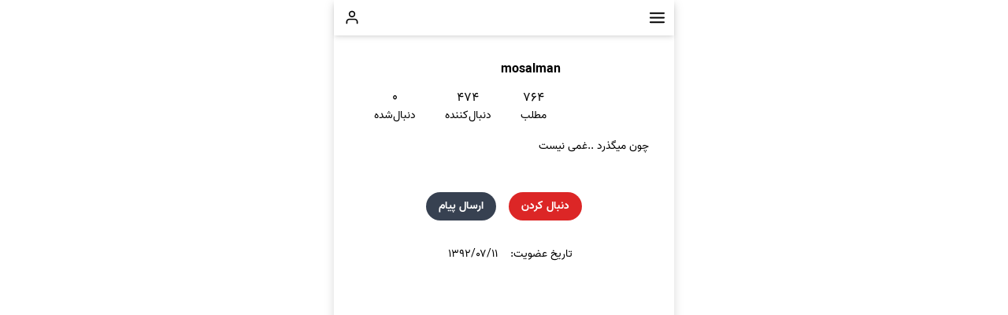

--- FILE ---
content_type: text/html; charset=utf-8
request_url: https://wisgoon.com/mosalman/
body_size: 17490
content:
<!DOCTYPE html>
<html amp lang="fa" dir="rtl">

<head>
    <!-- سطر به سطر این پروژه نثار آمدنت -->
    <meta charset="UTF-8">
    <title>ویسگون |  (@mosalman)</title>
    <meta name="description" content="چون میگذرد ..غمی نیست" />
    <meta http-equiv="X-UA-Compatible" content="IE=edge">
    <meta name="viewport" content="width=device-width,minimum-scale=1,initial-scale=1" />
    <meta name="enamad" content="127214" />
    <meta name="msvalidate.01" content="0FD1590CC2D18AA65B4C46FCFDD71702" />
    <meta name="yandex-verification" content="ac7a575589fa974f" />
    <meta name="msvalidate.01" content="0FD1590CC2D18AA65B4C46FCFDD71702" />
    <meta name="samandehi-secure-footprint"
        content="samandehi-secure-footprint:4c6b6e53726c6e365a75745472646b33684f75624953516e4951586e4d6d357a3841596a736548784c50593d" />
    <meta name="samandehi" content="964726045" />
    <meta name="language" content="fa" />
    <meta name="rating" content="General" />
    <meta name="expires" content="never" />
    <meta name="robots" content="INDEX,FOLLOW" />
    <meta name="publisher" content="ویسگون - wisgoon" />
    <meta http-equiv="content-language" content="fa" />
    <meta name="keywords"
        content="ویسگون,wisgoon,ویسجون,شبکه اجتماعی ایرانی,شبکه اجتماعی عکس و فیلم,عکس و فیلم,عکس و کلیپ,عکس,فیلم,کلیپ,اهنگ" />
    <meta name="dc.publisher" content=" ویسگون - wisgoon " />
    <meta name="dc.identifier" content=" https://wisgoon.com " />
    <meta name="theme-color" content="#ffffff" media="(prefers-color-scheme: light)">
    <meta name="theme-color" content="#18181B" media="(prefers-color-scheme: dark)">
    <meta name="copyright" content="©2025 Wisgoon (www.wisgoon.com)" />

    <link rel="preconnect" href="https://cdnimg.wisgoon.com" />
    <link rel="preconnect" href="https://static.wisgoon.com" />
    <link rel="preconnect" href="https://cdn-tehran.wisgoon.com" />
    <link rel="preconnect" href="https://fonts.googleapis.com">
    <link rel="preconnect" href="https://fonts.gstatic.com" crossorigin>
    <link rel="dns-prefetch" href="//cdnimg.wisgoon.com" />
    <link rel="dns-prefetch" href="//static.wisgoon.com" />
    <link rel="dns-prefetch" href="//cdn-tehran.wisgoon.com" />
    <link rel="dns-prefetch" href="//s3.wisgoon.com" />
    <link rel="dns-prefetch" href="//www.googletagmanager.com" />
    <link rel="dns-prefetch" href="//www.google-analytics.com" />
    <link rel="dns-prefetch" href="//cdn.yektanet.com" />

    <meta property="og:title" content=" (@mosalman)" />
    <meta property="og:description" name="og:description" content="چون میگذرد ..غمی نیست" />
    <meta property="twitter:title" name="twitter:title" content=" (@mosalman)">
    <meta name="twitter:description" content="چون میگذرد ..غمی نیست">
    <meta property="og:site_name" name="og:site_name" content="ویسگون" />

    <link rel="amphtml" href="https://amp.wisgoon.com/mosalman/" />

    <script>
        !function (e, t, n) { e.yektanetAnalyticsObject = n, e[n] = e[n] || function () { e[n].q.push(arguments) }, e[n].q = e[n].q || []; var a = t.getElementsByTagName("head")[0], r = new Date, c = "https://cdn.yektanet.com/superscript/Q2POKbH3/article.v1/yn_pub.js?v=" + r.getFullYear().toString() + "0" + r.getMonth() + "0" + r.getDate() + "0" + r.getHours(), s = t.createElement("link"); s.rel = "preload", s.as = "script", s.href = c, a.appendChild(s); var l = t.createElement("script"); l.async = !0, l.src = c, a.appendChild(l) }(window, document, "yektanet");
    </script>
    <script type="text/javascript">
        (function () {
            const head = document.getElementsByTagName("head")[0];
            const script = document.createElement("script");
            script.type = "text/javascript";
            script.async = true;
            script.src = "https://s1.mediaad.org/serve/wisgoon.com/loader.js";
            head.appendChild(script);
        })();
    </script>
    <script src="/statics/js/main.js"></script>

    <link rel="apple-touch-icon" sizes="57x57"
        href="https://static.wisgoon.com/assets/images/favicon/apple-icon-57x57.png" />
    <link rel="apple-touch-icon" sizes="60x60"
        href="https://static.wisgoon.com/assets/images/favicon/apple-icon-60x60.png" />
    <link rel="apple-touch-icon" sizes="72x72"
        href="https://static.wisgoon.com/assets/images/favicon/apple-icon-72x72.png" />
    <link rel="apple-touch-icon" sizes="76x76"
        href="https://static.wisgoon.com/assets/images/favicon/apple-icon-76x76.png" />
    <link rel="apple-touch-icon" sizes="114x114"
        href="https://static.wisgoon.com/assets/images/favicon/apple-icon-114x114.png" />
    <link rel="apple-touch-icon" sizes="120x120"
        href="https://static.wisgoon.com/assets/images/favicon/apple-icon-120x120.png" />
    <link rel="apple-touch-icon" sizes="144x144"
        href="https://static.wisgoon.com/assets/images/favicon/apple-icon-144x144.png" />
    <link rel="apple-touch-icon" sizes="152x152"
        href="https://static.wisgoon.com/assets/images/favicon/apple-icon-152x152.png" />
    <link rel="apple-touch-icon" sizes="180x180"
        href="https://static.wisgoon.com/assets/images/favicon/apple-icon-180x180.png" />
    <link rel="icon" type="image/png" sizes="192x192"
        href="https://static.wisgoon.com/assets/images/favicon/android-icon-192x192.png" />
    <link rel="icon" type="image/png" sizes="32x32"
        href="https://static.wisgoon.com/assets/images/favicon/favicon-32x32.png" />
    <link rel="icon" type="image/png" sizes="96x96"
        href="https://static.wisgoon.com/assets/images/favicon/favicon-96x96.png" />
    <link rel="icon" type="image/png" sizes="16x16"
        href="https://static.wisgoon.com/assets/images/favicon/favicon-16x16.png" />
    <script async src="/statics/js/amp/v0.js"></script>
    <script async custom-element="amp-sidebar" src="/statics/js/amp/v0/amp-sidebar-0.1.js"></script>
    <link rel="stylesheet" href="/statics/styles/fonts.css">
    <style amp-custom>
    * {
    box-sizing: border-box;
    margin: 0;
    border: 0;
}

:root {
    --bg-color: white;
    /* یا هر رنگ تیره دیگر */
    --text-color: black;
    --border-color: #CCCCCC;
}

.flex {
    display: flex;
}

.justify-center {
    justify-content: center;
}

.align-center {
    align-items: center;
}

.grow {
    flex-grow: 1;
}

.text-lg {
    font-size: 16px;
}

.text-md {
    font-size: 14px;
}

.text-sm {
    font-size: 12px;
}

.verified-icon {
    fill: #0ea5e9;
    /* sky-500 */
}

.dark .verified-icon {
    fill: #38bdf8;
    /* sky-400 */
}

.ms-1 {
    margin-right: 1rem;
}

.me-1 {
    margin-left: 1rem;
}


.justify-around {
    justify-content: space-around;
}

.text-center {
    text-align: center;
}

.w-full {
    width: 100%;
}

.my-1 {
    margin: 1rem 0;
}

.my-2 {
    margin: 2rem 0;
}

.mx-1 {
    margin: 0 1rem;
}

.mt-1 {
    margin-top: 1rem;
}

.mb-1 {
    margin-bottom: 1rem;
}

.mb-3 {
    margin-bottom: 3rem;
}

.p-1 {
    padding: 1rem;
}

.flex-col {
    flex-direction: column;
}


.mt-6 {
    margin-top: 2rem;
}

.mt-12 {
    margin-top: 3rem;
}

.mb-8 {
    margin-bottom: 3rem;
}

.w-48 {
    width: 8rem;
}

.h-48 {
    height: 8rem;
}

.mx-auto {
    margin: 0 auto;
}

.px-12 {
    padding-left: 3rem;
    /* 48px */
    padding-right: 3rem;
}

.py-8 {
    padding-top: 2rem;
    /* 32px */
    padding-bottom: 2rem;
}

.items-center {
    align-items: center;
}

.two-columns {
    display: flex;
    gap: 20px;
    margin: 1rem 0;
}

.dl-box {
    width: 13rem;
    margin-bottom: 0.5rem;
}

.column {
    flex: 1;
}

.my-1 {
    margin: 0 1rem;
}

footer {
    visibility: hidden;
}

/* ------------------- */

.btn-wisgoon {
    padding-top: 0.5rem;
    padding-bottom: 0.5rem;
    padding-left: 1rem;
    padding-right: 1rem;
    margin-left: 0.5rem;
    margin-right: 0.5rem;
    border-radius: 9999px;
    color: #ffffff;
    background-color: #dc2626;
    font-weight: 700;
    font-size: 0.875rem;
    line-height: 1.25rem;
    text-align: center;
    cursor: pointer;
}

.btn-gray {
    padding-top: 0.5rem;
    padding-bottom: 0.5rem;
    padding-left: 1rem;
    padding-right: 1rem;
    margin-left: 0.5rem;
    margin-right: 0.5rem;
    border-radius: 9999px;
    font-weight: 700;
    font-size: 0.875rem;
    line-height: 1.25rem;
    text-align: center;
    background-color: #374151;
    color: #ffffff;
    cursor: pointer;
}

.mt-4 {
    margin-top: 4rem;
}

@media (prefers-color-scheme: dark) {
    :root {
        --bg-color: #18181B;
        /* یا هر رنگ تیره دیگر */
        --text-color: white;
        --border-color: #3f3f46;
    }

    iframe .yn-article-display .vaccine-img,
    iframe .yn-article-display .yn-logo_image {
        filter: invert(.91) hue-rotate(180deg)
    }

    iframe .yn-article-display .yn-header {
        border-color: transparent;
    }

    iframe .yn-article-display .yn-branding_link,
    iframe .yn-article-display .yn-heading,
    iframe .yn-article-display .yn-item_title {
        color: #fff;
    }
}

body {
    font-size: 0;
    position: relative;
    line-height: 1.5;
    color: var(--text-color);
    background-color: var(--bg-color);
    font-family: "Vazir", sans-serif;
    font-optical-sizing: auto;
    font-weight: 500;
    font-style: normal;
}

.sticky {
    width: 100%;
    height: 60px;
    position: fixed;
    bottom: -62px;
    z-index: 2000;
    left: 0px;
    display: flex;
    background-color: #fff;
    animation-name: moveUp;
    animation-duration: 1s;
    animation-delay: 3s;
    animation-fill-mode: forwards;
}

div,
span,
h1,
h2,
h3,
h4,
h5,
h6,
p,
blockquote,
a,
ol,
ul,
li,
figcaption {
    font: inherit;
}

section {
    overflow: hidden;
}

section,
.container,
.container-fluid {
    position: relative;
    word-wrap: break-word;
}

a.mbr-iconfont:hover {
    text-decoration: none;
}

a {
    font-style: normal;
    font-weight: 400;
    cursor: pointer;
    color: var(--text-color);
}

a,
a:hover {
    text-decoration: none;
}

figure {
    margin-bottom: 0;
}

h1,
h2,
h3,
h4,
h5,
h6,
.h1,
.h2,
.h3,
.h4,
.h5,
.h6,
.display-1,
.display-2,
.display-3,
.display-4 {
    line-height: 1;
    word-break: break-word;
    word-wrap: break-word;
}

b,
strong {
    font-weight: bold;
}

section {
    background-position: 50% 50%;
    background-repeat: no-repeat;
    background-size: cover;
}

html:not(.is-builder) amp-img>a {
    position: absolute;
    top: 0;
    bottom: 0;
    left: 0;
    right: 0;
    z-index: 1;
}

.nav img {
    width: 140px;
    margin-top: 10px;
    margin-right: 10px;
}

#profile-icon {
    position: absolute;
    left: 13px;
    top: 12px;
}

#profile-icon svg {
    width: 23px;
    height: 23px;
}

.img-user {
    background-image: url('data:image/svg+xml;charset=utf-8,%3Csvg%20xmlns%3D%22http%3A%2F%2Fwww.w3.org%2F2000%2Fsvg%22%20width%3D%2224%22%20height%3D%2224%22%20viewBox%3D%220%200%2024%2024%22%20fill%3D%22none%22%20stroke%3D%22%23000000%22%20stroke-width%3D%222%22%20stroke-linecap%3D%22round%22%20stroke-linejoin%3D%22round%22%20class%3D%22feather%20feather-user%22%3E%3Cpath%20d%3D%22M20%2021v-2a4%204%200%200%200-4-4H8a4%204%200%200%200-4%204v2%22%3E%3C%2Fpath%3E%3Ccircle%20cx%3D%2212%22%20cy%3D%227%22%20r%3D%224%22%3E%3C%2Fcircle%3E%3C%2Fsvg%3E');
}

.img-3dots {
    background-image: url("data:image/svg+xml;charset=utf-8,%3Csvg%20xmlns%3D%22http%3A%2F%2Fwww.w3.org%2F2000%2Fsvg%22%20width%3D%2240%22%20height%3D%2240%22%20viewBox%3D%220%200%2032%2032%22%20fill%3D%22%23000000%22%20enable-background%3D%22new%200%200%2032%2032%22%20version%3D%221.1%22%20xml%3Aspace%3D%22preserve%22%20xmlns%3Axlink%3D%22http%3A%2F%2Fwww.w3.org%2F1999%2Fxlink%22%3E%3Cpath%20d%3D%22M13%2C16c0%2C1.654%2C1.346%2C3%2C3%2C3s3-1.346%2C3-3s-1.346-3-3-3S13%2C14.346%2C13%2C16z%20M13%2C26c0%2C1.654%2C1.346%2C3%2C3%2C3s3-1.346%2C3-3s-1.346-3-3-3S13%2C24.346%2C13%2C26z%20M13%2C6c0%2C1.654%2C1.346%2C3%2C3%2C3s3-1.346%2C3-3s-1.346-3-3-3S13%2C4.346%2C13%2C6z%22%20id%3D%22XMLID_294_%22%3E%3C%2Fpath%3E%3C%2Fsvg%3E");
}

.img-comment {
    background-image: url("data:image/svg+xml;charset=utf-8,%3Csvg%20xmlns%3D%22http%3A%2F%2Fwww.w3.org%2F2000%2Fsvg%22%20width%3D%2221%22%20height%3D%2221%22%20viewBox%3D%220%200%2020%2020%22%20fill%3D%22%23000000%22%3E%3Cpath%20d%3D%22M10%200C15.523%200%2020%204.477%2020%2010C20%2015.523%2015.523%2020%2010%2020C8.40399%2020.0022%206.83082%2019.6208%205.413%2018.888L1.587%2019.955C1.37354%2020.0146%201.14808%2020.0163%200.933725%2019.9601C0.719366%2019.9038%200.523816%2019.7916%200.36711%2019.6349C0.210404%2019.4782%200.0981773%2019.2826%200.0419279%2019.0683C-0.0143215%2018.8539%20-0.0125708%2018.6285%200.0470007%2018.415L1.115%2014.592C0.380353%2013.1729%20-0.00207643%2011.5979%207.87551e-07%2010C7.87551e-07%204.477%204.477%200%2010%200ZM10%201.5C7.74566%201.5%205.58365%202.39553%203.98959%203.98959C2.39553%205.58365%201.5%207.74566%201.5%2010C1.5%2011.47%201.873%2012.883%202.573%2014.137L2.723%2014.407L1.611%2018.391L5.598%2017.279L5.868%2017.429C7.00238%2018.0597%208.26614%2018.4222%209.56235%2018.4888C10.8586%2018.5554%2012.1528%2018.3242%2013.3458%2017.8131C14.5389%2017.3019%2015.599%2016.5244%2016.4449%2015.54C17.2909%2014.5556%2017.9002%2013.3906%2018.2261%2012.1343C18.552%2010.8779%2018.5858%209.56364%2018.325%208.29219C18.0643%207.02073%2017.5158%205.82589%2016.7216%204.79927C15.9275%203.77264%2014.9088%202.94152%2013.7437%202.36962C12.5785%201.79773%2011.2979%201.50025%2010%201.5V1.5Z%22%2F%3E%3C%2Fsvg%3E");
}

.img-share {
    background-image: url("data:image/svg+xml;charset=utf-8,%3Csvg%20xmlns%3D%22http%3A%2F%2Fwww.w3.org%2F2000%2Fsvg%22%20width%3D%2224%22%20height%3D%2224%22%20viewBox%3D%220%200%2024%2024%22%20fill%3D%22none%22%20stroke%3D%22%23000000%22%20stroke-width%3D%222%22%20stroke-linecap%3D%22round%22%20stroke-linejoin%3D%22round%22%20class%3D%22feather%20feather-send%22%3E%3Cline%20x1%3D%2222%22%20y1%3D%222%22%20x2%3D%2211%22%20y2%3D%2213%22%3E%3C%2Fline%3E%3Cpolygon%20points%3D%2222%202%2015%2022%2011%2013%202%209%2022%202%22%3E%3C%2Fpolygon%3E%3C%2Fsvg%3E");
}

.img-bookmark {
    background-image: url("data:image/svg+xml;charset=utf-8,%3Csvg%20xmlns%3D%22http%3A%2F%2Fwww.w3.org%2F2000%2Fsvg%22%20width%3D%2224%22%20height%3D%2224%22%20viewBox%3D%220%200%2024%2024%22%20fill%3D%22none%22%20stroke%3D%22%23000000%22%20stroke-width%3D%222%22%20stroke-linecap%3D%22round%22%20stroke-linejoin%3D%22round%22%20class%3D%22feather%20feather-bookmark%22%3E%3Cpath%20d%3D%22M19%2021l-7-5-7%205V5a2%202%200%200%201%202-2h10a2%202%200%200%201%202%202z%22%3E%3C%2Fpath%3E%3C%2Fsvg%3E");
}

.img-download {
    background-image: url("data:image/svg+xml;charset=utf-8,%3Csvg%20xmlns%3D%22http%3A%2F%2Fwww.w3.org%2F2000%2Fsvg%22%20width%3D%2224%22%20height%3D%2224%22%20viewBox%3D%220%200%2024%2024%22%20fill%3D%22none%22%20stroke%3D%22%23000000%22%20stroke-width%3D%222%22%20stroke-linecap%3D%22round%22%20stroke-linejoin%3D%22round%22%20class%3D%22feather%20feather-download%22%3E%3Cpath%20d%3D%22M21%2015v4a2%202%200%200%201-2%202H5a2%202%200%200%201-2-2v-4%22%3E%3C%2Fpath%3E%3Cpolyline%20points%3D%227%2010%2012%2015%2017%2010%22%3E%3C%2Fpolyline%3E%3Cline%20x1%3D%2212%22%20y1%3D%2215%22%20x2%3D%2212%22%20y2%3D%223%22%3E%3C%2Fline%3E%3C%2Fsvg%3E");
}

.img-views {
    background-image: url("data:image/svg+xml;charset=utf-8,%3Csvg%20xmlns%3D%22http%3A%2F%2Fwww.w3.org%2F2000%2Fsvg%22%20width%3D%2224%22%20height%3D%2224%22%20viewBox%3D%220%200%2024%2024%22%20fill%3D%22none%22%20stroke%3D%22%23000000%22%20stroke-width%3D%222%22%20stroke-linecap%3D%22round%22%20stroke-linejoin%3D%22round%22%20class%3D%22feather%20feather-eye%22%3E%3Cpath%20d%3D%22M1%2012s4-8%2011-8%2011%208%2011%208-4%208-11%208-11-8-11-8z%22%3E%3C%2Fpath%3E%3Ccircle%20cx%3D%2212%22%20cy%3D%2212%22%20r%3D%223%22%3E%3C%2Fcircle%3E%3C%2Fsvg%3E");
}

.img-clock {
    background-image: url("data:image/svg+xml;charset=utf-8,%3Csvg%20xmlns%3D%22http%3A%2F%2Fwww.w3.org%2F2000%2Fsvg%22%20width%3D%2224%22%20height%3D%2224%22%20viewBox%3D%220%200%2024%2024%22%20fill%3D%22none%22%20stroke%3D%22%23000000%22%20stroke-width%3D%222%22%20stroke-linecap%3D%22round%22%20stroke-linejoin%3D%22round%22%20class%3D%22feather%20feather-clock%22%3E%3Ccircle%20cx%3D%2212%22%20cy%3D%2212%22%20r%3D%2210%22%3E%3C%2Fcircle%3E%3Cpolyline%20points%3D%2212%206%2012%2012%2016%2014%22%3E%3C%2Fpolyline%3E%3C%2Fsvg%3E");
}


.img-icon {
    background-position: center center;
    background-repeat: no-repeat;
    background-size: contain;
    width: 20px;
    height: 20px;
    display: inline-block;
    color: var(--text-color);
}

.amp-dark-mode .img-icon {
    filter: invert(1);
}

media .dropdown-menu {
    list-style: none;
    text-align: right;
}

@keyframes moveRight {
    0% {
        transform: translateX(-102px);
    }

    100% {
        transform: translateX(0%);
    }
}

.card {
    position: relative;
    width: 100%;
    /*min-height: 400px;*/
    background: var(--bg-color);
    /*box-shadow: 15px 15px 60px rgba(0, 0, 0, .15);*/
    /* padding: 20px 0px; */
    text-align: right;
}

.card .top {
    color: #fff;
    display: flex;
    justify-content: space-between;
    align-items: center;
    position: absolute;
    padding: 0.5rem;
    top: 0;
    z-index: 10;
}

.card .top .userDeatils {
    display: flex;
    align-items: center;
    text-shadow: 2px 2px 4px #333;
    font-size: 0.7rem;
    ;
}

.card .top .userDeatils .profileImg {
    position: relative;
    width: 32px;
    height: 32px;
    border-radius: 50%;
    margin-right: 8px;
    overflow: hidden;
}


.card .some-comments {
    margin: 20px 5px;
}

.card .some-comments .userDeatils {
    display: flex;
    align-items: center;
}

.card .some-comments .userDeatils .profileImg {
    position: relative;
    margin: 8px;
    width: 32px;
    height: 32px;
    border-radius: 50%;
    overflow: hidden;
}

.card .some-comments .userDeatils p {
    font-size: 11px;
    color: #4d4d4f;
    font-weight: 400;
    line-height: 1rem;
    text-align: right;
    margin-right: 5px;
}

.cover {
    position: absolute;
    top: 0;
    right: 0;
    width: 100%;
    height: 100%;
    object-fit: cover;
    object-position: center;
    cursor: pointer;
}

.card .top .userDeatils h3 {
    font-size: 13px;
    font-weight: 700;
    line-height: 1rem;
    cursor: pointer;
    text-align: right;
    margin-right: 5px;
    text-overflow: ellipsis;
}

.card .top .userDeatils span {
    font-size: 0.75em;
}

.card .top .dot {
    /* transform: scale(0.6); */
    margin-left: 8px;
    cursor: pointer;
}

.limited-text {
    overflow: hidden;
    max-height: 150px;
    position: relative;
    font-size: .875rem;
    line-height: 1.25rem;
    padding-bottom: 2rem;
}

.limited-text a {
    color: #b53738;
    ;
}

@media (max-width: 500px) {
    .limited-text {
        max-height: 70px;
    }
}

.limited-text.expanded {
    max-height: 100%;
}

.limited-text.expanded::before,
.limited-text.expanded::after {
    display: none;
}

.limited-text.expanded .collapse {
    display: block;
    background-image: url("data:image/svg+xml,%3Csvg width='12' height='8' viewBox='0 0 12 8' fill='none' xmlns='http://www.w3.org/2000/svg'%3E%3Cpath d='M1.41 0.589996L6 5.17L10.59 0.589996L12 2L6 8L0 2L1.41 0.589996Z' fill='%230e0e0e'/%3E%3C/svg%3E");
    background-repeat: no-repeat;
    background-position: center center;
    text-align: center;
    height: 20px;
    transform: rotate(180deg);
    opacity: 0.7;
    cursor: pointer;
    margin-top: 10px;
}

.limited-text .collapse {
    width: 100%;
    display: none;
}

.limited-text::before {
    height: 150px;
    top: 0;
    background: linear-gradient(180deg, rgba(255, 255, 255, 0) 45%, rgba(255, 255, 255, 0.4375) 55%, #ffffff 80%);
}

@media (max-width: 500px) {
    .limited-text::before {
        max-height: 70px;
    }
}

.limited-text::after {
    background-image: url("data:image/svg+xml,%3Csvg width='12' height='8' viewBox='0 0 12 8' fill='none' xmlns='http://www.w3.org/2000/svg'%3E%3Cpath d='M1.41 0.589996L6 5.17L10.59 0.589996L12 2L6 8L0 2L1.41 0.589996Z' fill='%230e0e0e'/%3E%3C/svg%3E");
    background-repeat: no-repeat;
    background-position: center center;
    text-align: center;
    height: 20px;
    top: 125px;
}

@media (max-width: 500px) {
    .limited-text::after {
        top: 56px;
    }
}

.limited-text::after,
.limited-text::before {
    content: ' ';
    display: block;
    position: absolute;
    width: 100%;
    right: 0;
    cursor: pointer;
}

@media (prefers-color-scheme: dark) {
    .limited-text::before {
        background: linear-gradient(180deg, rgb(24, 24, 27, 0) 45%, rgb(24, 24, 27, 0.4357) 55%, rgba(24, 24, 27, 1) 80%);
    }

    .limited-text::after {
        filter: invert(1);
    }

    .limited-text.expanded .collapse {
        filter: invert(1);
    }

    .flickity-page-dots .dot {
        background-color: #e9e9e9;
    }
}


/* BOX */

div.post-lists,
amp-list.post-lists div[role="list"] {
    width: 100%;
    display: grid;
    grid-template-columns: repeat(auto-fit, minmax(48%, 1fr));
    grid-template-rows: masonry;
    padding: 10px;
    gap: 10px;
}

.post-item {
    position: relative;
    height: fit-content;
    ;
}

.box-footer {
    display: flex;
    align-items: center;
    justify-content: space-between;
    padding: 0 3px;
    margin-bottom: 15px;
}

.box-title h3 {
    font-weight: 700;
    font-size: .75rem;
    line-height: 1rem;
    overflow: hidden;
    text-overflow: ellipsis;
    white-space: nowrap;
    padding-left: 0 .375rem;
    margin: .5rem 0;
}

.box-like-count {
    display: flex;
}

.box-like-count p {
    font-size: 12px;
    padding-left: 0.5rem;
}

.box-image {
    display: block;
    border-radius: 2rem;
    padding-top: 177.78%;
    box-shadow: 0 4px 6px -1px rgba(0, 0, 0, .1), 0 2px 4px -2px rgba(0, 0, 0, .1);
    position: relative;
    overflow: hidden;
}

.box-image i,
.box-image b {
    position: absolute;
    top: 0;
    left: 0;
    width: 100%;
    height: 100%;
}

.box-image .shadow {
    background-color: rgba(0, 0, 0, 0);
    background-position: center center;
    background-repeat: no-repeat;
    background-size: cover;
    background-origin: padding-box;
    filter: blur(30px);
    -o-filter: blur(30px);
    -ms-filter: blur(30px);
    -moz-filter: blur(30px);
    -webkit-filter: blur(30px);
}

.box-image .image-item {
    background-color: rgba(0, 0, 0, 0);
    background-position: center center;
    background-repeat: no-repeat;
    background-size: contain;
    background-origin: padding-box;
}

.box-avatar {
    width: 32px;
    border-radius: 40px;
}

.box-username {
    font-size: 12px;
    overflow: hidden;
    width: 100px;
    text-overflow: ellipsis;
    white-space: nowrap;
    display: inline-block;
    margin-right: 5px;
    font-weight: 700;
}

.box-details {
    display: flex;
    justify-content: space-between;
    align-items: center;
}

.dark\:bg-gray-800 {
    --tw-bg-opacity: 1;
    background-color: rgb(39 39 42/var(--tw-bg-opacity));
    ;
}



.play-icon {
    position: absolute;
    top: 20px;
    left: 20px;
}

.img-play {
    top: 15px;
    left: 15px;
    z-index: 20;
    position: absolute;
    background-image: url('data:image/svg+xml;charset=utf-8,%3Csvg%20class%3D%22play-icon%22%20fill%3D%22%23ffffff%22%20height%3D%2220px%22%20width%3D%2220px%22%20version%3D%221.1%22%20id%3D%22Layer_1%22%20xmlns%3D%22http%3A//www.w3.org/2000/svg%22%20xmlns%3Axlink%3D%22http%3A//www.w3.org/1999/xlink%22%20viewBox%3D%220%200%20460.114%20460.114%22%20xml%3Aspace%3D%22preserve%22%3E%3Cg%3E%3Cg%3E%3Cpath%20d%3D%22M393.538,203.629L102.557,5.543c-9.793-6.666-22.468-7.372-32.94-1.832c-10.472,5.538-17.022,16.413-17.022,28.26v396.173%20c0,11.846,6.55,22.721,17.022,28.26c10.471,5.539,23.147,4.834,32.94-1.832l290.981-198.087%20c8.746-5.954,13.98-15.848,13.98-26.428C407.519,219.477,402.285,209.582,393.538,203.629z%22/%3E%3C/g%3E%3C/g%3E%3C/svg%3E');
}

.amp-dark-mode .img-icon.img-play {
    filter: invert(0);
}

.mobile-box {
    max-width: 60vh;
    margin: 0 auto;
    box-shadow: 0 4px 12px rgba(0, 0, 0, 0.15);
}
.bottom-banner.closed {
    bottom: -62px;
}

.bottom-banner {
    position: fixed;
    bottom: -62px;
    left: 0;
    right: 0;
    height: 60px;
    display: flex;
    align-items: center;
    justify-content: space-between;
    z-index: 1000;
    background-color: #fff;
    animation-name: moveUp;
    animation-duration: 1s;
    animation-delay: 3s;
    animation-fill-mode: forwards;
}

.bottom-banner .content {
    flex: 1;
    text-align: center;
    font-size: 14px;
}

.close-btn {
    position: absolute;
    top: 0;
    left: 0;
    background: rgb(77, 76, 76);
    border: none;
    color: white;
    font-size: 18px;
    padding: 5px;
    width: 28px;
    height: 28px;
    cursor: pointer;
    display: flex;
    align-items: center;
    justify-content: center;
}

.close-btn:hover,
.close-btn:focus {
    opacity: 0.9;
    outline: none;
}


@keyframes moveUp {
    0% {
        bottom: -60px;
    }

    100% {
        bottom: 0px;
    }
}

.dl_app {
    display: block;
    width: 100%;
    height: 60px;
    background: white url(https://static.wisgoon.com/media/banner/banner_wisgoon_468*60_bahman.gif) no-repeat center/contain;
}
@font-face {
    font-family: "Feather";
    src: url("/statics/fonts/Feather.ttf") format("truetype"),
         url("/statics/fonts/Feather.woff?sdxovp") format("woff"),
         url("/statics/fonts/Feather.svg?sdxovp#Feather") format("svg");
    font-weight: normal;
    font-style: normal;
    font-display: swap;
  }
  
  [class^="feather-"],
  [class*=" feather-"] {
    font-family: "Feather";
    speak: none;
    font-style: normal;
    font-weight: normal;
    font-variant: normal;
    text-transform: none;
    line-height: 1;
  
    /* Better Font Rendering */
    -webkit-font-smoothing: antialiased;
    -moz-osx-font-smoothing: grayscale;

    width: 20px;
    height: 20px;
    fill: #ffffff;
    filter: drop-shadow(0px 2px 4px rgba(0, 0, 0, 0.5));
    opacity: 0.9;
    transition: opacity 0.2s ease;
  }
  
  /* Icons */
  .feather-activity:before { content: "\e900"; }
  .feather-airplay:before { content: "\e901"; }
  .feather-alert-circle:before { content: "\e902"; }
  .feather-alert-octagon:before { content: "\e903"; }
  .feather-alert-triangle:before { content: "\e904"; }
  .feather-align-center:before { content: "\e905"; }
  .feather-align-justify:before { content: "\e906"; }
  .feather-align-left:before { content: "\e907"; }
  .feather-align-right:before { content: "\e908"; }
  .feather-anchor:before { content: "\e909"; }
  .feather-aperture:before { content: "\e90a"; }
  .feather-archive:before { content: "\e90b"; }
  .feather-arrow-down:before { content: "\e90c"; }
  .feather-arrow-down-circle:before { content: "\e90d"; }
  .feather-arrow-down-left:before { content: "\e90e"; }
  .feather-arrow-down-right:before { content: "\e90f"; }
  .feather-arrow-left:before { content: "\e910"; }
  .feather-arrow-left-circle:before { content: "\e911"; }
  .feather-arrow-right:before { content: "\e912"; }
  .feather-arrow-right-circle:before { content: "\e913"; }
  .feather-arrow-up:before { content: "\e914"; }
  .feather-arrow-up-circle:before { content: "\e915"; }
  .feather-arrow-up-left:before { content: "\e916"; }
  .feather-arrow-up-right:before { content: "\e917"; }
  .feather-at-sign:before { content: "\e918"; }
  .feather-award:before { content: "\e919"; }
  .feather-bar-chart:before { content: "\e91a"; }
  .feather-bar-chart-2:before { content: "\e91b"; }
  .feather-battery:before { content: "\e91c"; }
  .feather-battery-charging:before { content: "\e91d"; }
  .feather-bell:before { content: "\e91e"; }
  .feather-bell-off:before { content: "\e91f"; }
  .feather-bluetooth:before { content: "\e920"; }
  .feather-bold:before { content: "\e921"; }
  .feather-book:before { content: "\e922"; }
  .feather-book-open:before { content: "\e923"; }
  .feather-bookmark:before { content: "\e924"; }
  .feather-box:before { content: "\e925"; }
  .feather-briefcase:before { content: "\e926"; }
  .feather-calendar:before { content: "\e927"; }
  .feather-camera:before { content: "\e928"; }
  .feather-camera-off:before { content: "\e929"; }
  .feather-cast:before { content: "\e92a"; }
  .feather-check:before { content: "\e92b"; }
  .feather-check-circle:before { content: "\e92c"; }
  .feather-check-square:before { content: "\e92d"; }
  .feather-chevron-down:before { content: "\e92e"; }
  .feather-chevron-left:before { content: "\e92f"; }
  .feather-chevron-right:before { content: "\e930"; }
  .feather-chevron-up:before { content: "\e931"; }
  .feather-chevrons-down:before { content: "\e932"; }
  .feather-chevrons-left:before { content: "\e933"; }
  .feather-chevrons-right:before { content: "\e934"; }
  .feather-chevrons-up:before { content: "\e935"; }
  .feather-chrome:before { content: "\e936"; }
  .feather-circle:before { content: "\e937"; }
  .feather-clipboard:before { content: "\e938"; }
  .feather-clock:before { content: "\e939"; }
  .feather-cloud:before { content: "\e93a"; }
  .feather-cloud-drizzle:before { content: "\e93b"; }
  .feather-cloud-lightning:before { content: "\e93c"; }
  .feather-cloud-off:before { content: "\e93d"; }
  .feather-cloud-rain:before { content: "\e93e"; }
  .feather-cloud-snow:before { content: "\e93f"; }
  .feather-code:before { content: "\e940"; }
  .feather-codepen:before { content: "\e941"; }
  .feather-command:before { content: "\e942"; }
  .feather-compass:before { content: "\e943"; }
  .feather-copy:before { content: "\e944"; }
  .feather-corner-down-left:before { content: "\e945"; }
  .feather-corner-down-right:before { content: "\e946"; }
  .feather-corner-left-down:before { content: "\e947"; }
  .feather-corner-left-up:before { content: "\e948"; }
  .feather-corner-right-down:before { content: "\e949"; }
  .feather-corner-right-up:before { content: "\e94a"; }
  .feather-corner-up-left:before { content: "\e94b"; }
  .feather-corner-up-right:before { content: "\e94c"; }
  .feather-cpu:before { content: "\e94d"; }
  .feather-credit-card:before { content: "\e94e"; }
  .feather-crop:before { content: "\e94f"; }
  .feather-crosshair:before { content: "\e950"; }
  .feather-database:before { content: "\e951"; }
  .feather-delete:before { content: "\e952"; }
  .feather-disc:before { content: "\e953"; }
  .feather-dollar-sign:before { content: "\e954"; }
  .feather-download:before { content: "\e955"; }
  .feather-download-cloud:before { content: "\e956"; }
  .feather-droplet:before { content: "\e957"; }
  .feather-edit:before { content: "\e958"; }
  .feather-edit-2:before { content: "\e959"; }
  .feather-edit-3:before { content: "\e95a"; }
  .feather-external-link:before { content: "\e95b"; }
  .feather-eye:before { content: "\e95c"; }
  .feather-eye-off:before { content: "\e95d"; }
  .feather-facebook:before { content: "\e95e"; }
  .feather-fast-forward:before { content: "\e95f"; }
  .feather-feather:before { content: "\e960"; }
  .feather-file:before { content: "\e961"; }
  .feather-file-minus:before { content: "\e962"; }
  .feather-file-plus:before { content: "\e963"; }
  .feather-file-text:before { content: "\e964"; }
  .feather-film:before { content: "\e965"; }
  .feather-filter:before { content: "\e966"; }
  .feather-flag:before { content: "\e967"; }
  .feather-folder:before { content: "\e968"; }
  .feather-folder-minus:before { content: "\e969"; }
  .feather-folder-plus:before { content: "\e96a"; }
  .feather-gift:before { content: "\e96b"; }
  .feather-git-branch:before { content: "\e96c"; }
  .feather-git-commit:before { content: "\e96d"; }
  .feather-git-merge:before { content: "\e96e"; }
  .feather-git-pull-request:before { content: "\e96f"; }
  .feather-github:before { content: "\e970"; }
  .feather-gitlab:before { content: "\e971"; }
  .feather-globe:before { content: "\e972"; }
  .feather-grid:before { content: "\e973"; }
  .feather-hard-drive:before { content: "\e974"; }
  .feather-hash:before { content: "\e975"; }
  .feather-headphones:before { content: "\e976"; }
  .feather-heart:before { content: "\e977"; }
  .feather-help-circle:before { content: "\e978"; }
  .feather-home:before { content: "\e979"; }
  .feather-image:before { content: "\e97a"; }
  .feather-inbox:before { content: "\e97b"; }
  .feather-info:before { content: "\e97c"; }
  .feather-instagram:before { content: "\e97d"; }
  .feather-italic:before { content: "\e97e"; }
  .feather-layers:before { content: "\e97f"; }
  .feather-layout:before { content: "\e980"; }
  .feather-life-buoy:before { content: "\e981"; }
  .feather-link:before { content: "\e982"; }
  .feather-link-2:before { content: "\e983"; }
  .feather-linkedin:before { content: "\e984"; }
  .feather-list:before { content: "\e985"; }
  .feather-loader:before { content: "\e986"; }
  .feather-lock:before { content: "\e987"; }
  .feather-log-in:before { content: "\e988"; }
  .feather-log-out:before { content: "\e989"; }
  .feather-mail:before { content: "\e98a"; }
  .feather-map:before { content: "\e98b"; }
  .feather-map-pin:before { content: "\e98c"; }
  .feather-maximize:before { content: "\e98d"; }
  .feather-maximize-2:before { content: "\e98e"; }
  .feather-menu:before { content: "\e98f"; }
  .feather-message-circle:before { content: "\e990"; }
  .feather-message-square:before { content: "\e991"; }
  .feather-mic:before { content: "\e992"; }
  .feather-mic-off:before { content: "\e993"; }
  .feather-minimize:before { content: "\e994"; }
  .feather-minimize-2:before { content: "\e995"; }
  .feather-minus:before { content: "\e996"; }
  .feather-minus-circle:before { content: "\e997"; }
  .feather-minus-square:before { content: "\e998"; }
  .feather-monitor:before { content: "\e999"; }
  .feather-moon:before { content: "\e99a"; }
  .feather-more-horizontal:before { content: "\e99b"; }
  .feather-more-vertical:before { content: "\e99c"; }
  .feather-move:before { content: "\e99d"; }
  .feather-music:before { content: "\e99e"; }
  .feather-navigation:before { content: "\e99f"; }
  .feather-navigation-2:before { content: "\e9a0"; }
  .feather-octagon:before { content: "\e9a1"; }
  .feather-package:before { content: "\e9a2"; }
  .feather-paperclip:before { content: "\e9a3"; }
  .feather-pause:before { content: "\e9a4"; }
  .feather-pause-circle:before { content: "\e9a5"; }
  .feather-percent:before { content: "\e9a6"; }
  .feather-phone:before { content: "\e9a7"; }
  .feather-phone-call:before { content: "\e9a8"; }
  .feather-phone-forwarded:before { content: "\e9a9"; }
  .feather-phone-incoming:before { content: "\e9aa"; }
  .feather-phone-missed:before { content: "\e9ab"; }
  .feather-phone-off:before { content: "\e9ac"; }
  .feather-phone-outgoing:before { content: "\e9ad"; }
  .feather-pie-chart:before { content: "\e9ae"; }
  .feather-play:before { content: "\e9af"; }
  .feather-play-circle:before { content: "\e9b0"; }
  .feather-plus:before { content: "\e9b1"; }
  .feather-plus-circle:before { content: "\e9b2"; }
  .feather-plus-square:before { content: "\e9b3"; }
  .feather-pocket:before { content: "\e9b4"; }
  .feather-power:before { content: "\e9b5"; }
  .feather-printer:before { content: "\e9b6"; }
  .feather-radio:before { content: "\e9b7"; }
  .feather-refresh-ccw:before { content: "\e9b8"; }
  .feather-refresh-cw:before { content: "\e9b9"; }
  .feather-repeat:before { content: "\e9ba"; }
  .feather-rewind:before { content: "\e9bb"; }
  .feather-rotate-ccw:before { content: "\e9bc"; }
  .feather-rotate-cw:before { content: "\e9bd"; }
  .feather-rss:before { content: "\e9be"; }
  .feather-save:before { content: "\e9bf"; }
  .feather-scissors:before { content: "\e9c0"; }
  .feather-search:before { content: "\e9c1"; }
  .feather-send:before { content: "\e9c2"; }
  .feather-server:before { content: "\e9c3"; }
  .feather-settings:before { content: "\e9c4"; }
  .feather-share:before { content: "\e9c5"; }
  .feather-share-2:before { content: "\e9c6"; }
  .feather-shield:before { content: "\e9c7"; }
  .feather-shield-off:before { content: "\e9c8"; }
  .feather-shopping-bag:before { content: "\e9c9"; }
  .feather-shopping-cart:before { content: "\e9ca"; }
  .feather-shuffle:before { content: "\e9cb"; }
  .feather-sidebar:before { content: "\e9cc"; }
  .feather-skip-back:before { content: "\e9cd"; }
  .feather-skip-forward:before { content: "\e9ce"; }
  .feather-slack:before { content: "\e9cf"; }
  .feather-slash:before { content: "\e9d0"; }
  .feather-sliders:before { content: "\e9d1"; }
  .feather-smartphone:before { content: "\e9d2"; }
  .feather-speaker:before { content: "\e9d3"; }
  .feather-square:before { content: "\e9d4"; }
  .feather-star:before { content: "\e9d5"; }
  .feather-stop-circle:before { content: "\e9d6"; }
  .feather-sun:before { content: "\e9d7"; }
  .feather-sunrise:before { content: "\e9d8"; }
  .feather-sunset:before { content: "\e9d9"; }
  .feather-tablet:before { content: "\e9da"; }
  .feather-tag:before { content: "\e9db"; }
  .feather-target:before { content: "\e9dc"; }
  .feather-terminal:before { content: "\e9dd"; }
  .feather-thermometer:before { content: "\e9de"; }
  .feather-thumbs-down:before { content: "\e9df"; }
  .feather-thumbs-up:before { content: "\e9e0"; }
  .feather-toggle-left:before { content: "\e9e1"; }
  .feather-toggle-right:before { content: "\e9e2"; }
  .feather-trash:before { content: "\e9e3"; }
  .feather-trash-2:before { content: "\e9e4"; }
  .feather-trending-down:before { content: "\e9e5"; }
  .feather-trending-up:before { content: "\e9e6"; }
  .feather-triangle:before { content: "\e9e7"; }
  .feather-truck:before { content: "\e9e8"; }
  .feather-tv:before { content: "\e9e9"; }
  .feather-twitter:before { content: "\e9ea"; }
  .feather-type:before { content: "\e9eb"; }
  .feather-umbrella:before { content: "\e9ec"; }
  .feather-underline:before { content: "\e9ed"; }
  .feather-unlock:before { content: "\e9ee"; }
  .feather-upload:before { content: "\e9ef"; }
  .feather-upload-cloud:before { content: "\e9f0"; }
  .feather-user:before { content: "\e9f1"; }
  .feather-user-check:before { content: "\e9f2"; }
  .feather-user-minus:before { content: "\e9f3"; }
  .feather-user-plus:before { content: "\e9f4"; }
  .feather-user-x:before { content: "\e9f5"; }
  .feather-users:before { content: "\e9f6"; }
  .feather-video:before { content: "\e9f7"; }
  .feather-video-off:before { content: "\e9f8"; }
  .feather-voicemail:before { content: "\e9f9"; }
  .feather-volume:before { content: "\e9fa"; }
  .feather-volume-1:before { content: "\e9fb"; }
  .feather-volume-2:before { content: "\e9fc"; }
  .feather-volume-x:before { content: "\e9fd"; }
  .feather-watch:before { content: "\e9fe"; }
  .feather-wifi:before { content: "\e9ff"; }
  .feather-wifi-off:before { content: "\ea00"; }
  .feather-wind:before { content: "\ea01"; }
  .feather-x:before { content: "\ea02"; }
  .feather-x-circle:before { content: "\ea03"; }
  .feather-x-square:before { content: "\ea04"; }
  .feather-youtube:before { content: "\ea05"; }
  .feather-zap:before { content: "\ea06"; }
  .feather-zap-off:before { content: "\ea07"; }
  .feather-zoom-in:before { content: "\ea08"; }
  .feather-zoom-out:before { content: "\ea09"; }
.icon-like {
    background-image: url('data:image/svg+xml;charset=utf-8,%3Csvg%20x-show%3D%22isLiked%22%20class%3D%22fill-current%20mr-1%20text-red-500%20w-[20px]%20h-[20px]%20md%3Aw-[25px]%20md%3Ah-[25px]%22%20xmlns%3D%22http%3A//www.w3.org/2000/svg%22%20width%3D%2220%22%20height%3D%2220%22%20viewBox%3D%220%200%2024%2024%22%3E%3Cpath%20d%3D%22M20.84%204.61a5.5%205.5%200%200%200-7.78%200L12%205.67l-1.06-1.06a5.5%205.5%200%200%200-7.78%207.78l1.06%201.06L12%2021.23l7.78-7.78%201.06-1.06a5.5%205.5%200%200%200%200-7.78z%22%20stroke%3D%22%23000%22%20stroke-width%3D%222%22%20stroke-linecap%3D%22round%22%20stroke-linejoin%3D%22round%22%20fill=%22%230000%22%3E%3C/path%3E%3C/svg%3E');
}

.login-bg {
    background-image: url(https://static.wisgoon.com/assets/233c59dfb2fb8f0d2498.webp);
    background-position-x: center;
    background-repeat: no-repeat;
    background-size: cover;
    font-size: 14px;
  }
.top-links-section {
    position: sticky ;
    top: 70px;
    height: 60px;
    transform: translateY(-30px);
    padding:  16px;
    display: flex;
    width: 100%;
    color: white;
    font-size: 16px;
    background: #18181b50;
    align-items: center;
    justify-content: flex-start;
    box-sizing: border-box;
    z-index: 10;
    backdrop-filter: blur(60px);
}

.hashtags-container {
    width: 100%;
    height: auto;
    display: flex;
    gap: 16px;
    overflow-x: auto;
    margin-bottom: 10px;
    scroll-behavior: smooth;
    scrollbar-width: none;
    -ms-overflow-style: none;
    transform-origin: left center;
    transition: transform 0.3s ease;
}

.hashtags-container::-webkit-scrollbar {
    display: none;
}

.hashtag-item {
    font: bold;
    align-items: center;
    line-height: normal;
    overflow: visible;
    height: auto;
    display: block;
    gap: 12px;
    transition: background 0.2s;
    flex-shrink: 0;
}

.hashtag-item.active {
    border-bottom: 2px solid #fff;
}

.hashtag-item a {
    display: flex;
    line-height: 50px;
    align-items: center;
    justify-content: center;
    width: 100%;
    height: auto;
    text-decoration: none;
    color: #fff;
    font-weight: 500;
}
nav {
    z-index: 1200;
}

.sidebar-wrapper .nav-item:focus,
.sidebar-wrapper .nav-link:focus {
    outline: none;
}

.sidebar-wrapper .navbar-nav {
    list-style-type: none;
    display: flex;
    padding-left: 0;
}

.sidebar-wrapper .navbar-nav .nav-link {
    margin: .667em 1em;
    font-weight: normal;
}

@media (max-width: 991px) {
    .sidebar-wrapper ul.navbar-nav {
        flex-direction: column;
    }

    .sidebar-wrapper ul.navbar-nav li {
        margin: auto;
    }

    .sidebar-wrapper .dropdown-toggle[data-toggle="dropdown-submenu"]:after {
        content: '';
        margin-left: .25rem;
        border-top: 0.35em solid;
        border-right: 0.35em solid transparent;
        border-left: 0.35em solid transparent;
        border-bottom: 0;
        top: 55%;
    }

    .sidebar-wrapper .nav-dropdown .dropdown-menu .dropdown-item {
        justify-content: center;
        display: flex;
        align-items: center;
    }
}

.sidebar-wrapper .nav-dropdown .dropdown-menu {
    border-radius: 0;
    border: 0;
    left: 0;
    margin: 0;
    min-width: 10rem;
    padding-bottom: 1.25rem;
    padding-top: 1.25rem;
    position: absolute;
}

.sidebar-wrapper .nav-dropdown .dropdown-menu .dropdown-item {
    font-weight: 400;
    line-height: 2;
    display: flex;
    align-items: center;
    width: 100%;
    padding: .25rem 1.5rem;
    clear: both;
    text-align: inherit;
    white-space: nowrap;
    background: 0 0;
    border: 0;
}

.sidebar-wrapper .nav-dropdown .dropdown-menu .dropdown {
    position: relative;
}

.sidebar-wrapper .nav-item.dropdown {
    position: relative;
}

.sidebar-wrapper .nav-item.dropdown .dropdown-menu {
    z-index: -1;
    opacity: 0;
    pointer-events: none;
}

.sidebar-wrapper .nav-item.dropdown:hover>.dropdown-menu {
    z-index: 1;
    opacity: 1;
    pointer-events: all;
}

.sidebar-wrapper .dropdown-menu .dropdown:hover>.dropdown-menu {
    z-index: 1;
    opacity: 1;
    pointer-events: all;
}

.sidebar-wrapper .link.dropdown-toggle:after {
    content: '';
    margin-left: .25rem;
    border-top: 0.35em solid;
    border-right: 0.35em solid transparent;
    border-left: 0.35em solid transparent;
    border-bottom: 0;
}

.sidebar-wrapper .nav-dropdown .dropdown-submenu {
    top: 0;
}

.sidebar-wrapper .navbar {
    z-index: 100;
    display: flex;
    min-height: 45px;
    transition: all .3s;
    background: var(--bg-color);
    align-items: flex-start;
    max-width: 100%;
    width: 60vh;
    box-shadow: 0 4px 6px -1px rgba(0, 0, 0, 0.1), 0 2px 4px -1px rgba(0, 0, 0, 0.06);
}

.navbar-logo {
    /*margin-right: .8rem;*/
    padding-right: 1rem;
}

.amp-dark-mode .navbar-logo img {
    filter: invert(1);
}

.sidebar-wrapper .navbar.navbar-short {
    background: var(--bg-color);
}

.sidebar-wrapper .navbar.navbar-short .navbar-brand {
    padding: 0;
}

.sidebar-wrapper .navbar.opened {
    transition: all .3s;
    background: var(--bg-color);
}

.sidebar-wrapper .navbar .dropdown-item {
    padding: .25rem 1.5rem;
}

.sidebar-wrapper .navbar .navbar-collapse {
    display: flex;
    justify-content: flex-end;
    z-index: 1;
    flex-basis: 100%;
    align-items: center;
}

.sidebar-wrapper .navbar.collapsed button.navbar-toggler {
    display: block;
}

.sidebar-wrapper .navbar.collapsed .navbar-collapse {
    display: none;
    position: absolute;
    top: 0;
    right: 0;
    min-height: 100vh;
    background: var(--bg-color);
    padding: 1.5rem 2rem 1rem 2rem;
}

.sidebar-wrapper .navbar.collapsed.opened .navbar-collapse.show,
.sidebar-wrapper .navbar.collapsed.opened .navbar-collapse.collapsing {
    display: block;
}

.sidebar-wrapper .navbar.collapsed.opened .dropdown-menu {
    top: 0;
}

.sidebar-wrapper .navbar.collapsed .dropdown-menu {
    position: relative;
    background: transparent;
}

.sidebar-wrapper .navbar.collapsed .dropdown-menu .dropdown-submenu {
    left: 0;
}

.sidebar-wrapper .navbar.collapsed .dropdown-menu .dropdown-item:after {
    right: auto;
}

.sidebar-wrapper .navbar.collapsed .dropdown-menu .dropdown-item {
    padding: .25rem 1.5rem;
    text-align: center;
    margin: 0;
}

.sidebar-wrapper .navbar.collapsed .navbar-brand {
    flex-shrink: initial;
    word-break: break-word;
}

@media (max-width: 991px) {
    .sidebar-wrapper .navbar .navbar-collapse {
        display: none;
        position: absolute;
        top: 0;
        right: 0;
        min-height: 100vh;
        background: var(--bg-color);
        padding: 1rem 2rem 1rem 2rem;
    }

    .sidebar-wrapper .navbar.opened .navbar-collapse.show,
    .sidebar-wrapper .navbar.opened .navbar-collapse.collapsing {
        display: block;
    }

    .sidebar-wrapper .navbar.opened .dropdown-menu {
        top: 0;
    }

    .sidebar-wrapper .navbar .dropdown-menu {
        position: relative;
        background: transparent;
    }

    .sidebar-wrapper .navbar .dropdown-menu .dropdown-submenu {
        left: 0;
    }

    .sidebar-wrapper .navbar .dropdown-menu .dropdown-item:after {
        right: auto;
    }

    .sidebar-wrapper .navbar .dropdown-menu .dropdown-item {
        padding: .25rem 1.5rem;
        text-align: center;
        margin: 0;
    }

    .sidebar-wrapper .navbar .navbar-brand {
        flex-shrink: initial;
        word-break: break-word;
    }
}

.sidebar-wrapper .navbar-brand {
    display: flex;
    align-items: center;
    cursor: pointer;
    width: 100%;
}

.sidebar-wrapper .navbar-brand .navbar-caption {
    line-height: inherit;
    font-weight: normal;
}

.sidebar-wrapper .navbar-brand .navbar-logo a {
    outline: none;
}

.navbar-logo img {
    height: 20px;
}

.sidebar-wrapper .navbar-brand .navbar-caption-wrap {
    display: flex;
}

.sidebar-wrapper .dropdown-item.active,
.sidebar-wrapper .dropdown-item:active {
    background-color: transparent;
}

.sidebar-wrapper .navbar-expand-lg .navbar-nav .nav-link {
    padding: 0;
}

.sidebar-wrapper .navbar.navbar-expand-lg .dropdown .dropdown-menu {
    background: var(--bg-color);
}

.sidebar-wrapper .navbar.navbar-expand-lg .dropdown .dropdown-menu .dropdown-submenu {
    margin: 0;
    left: 100%;
}

.sidebar-wrapper .navbar .dropdown.open>.dropdown-menu {
    display: block;
}

.sidebar-wrapper ul.navbar-nav {
    flex-wrap: wrap;
}

.sidebar-wrapper .navbar-buttons {
    text-align: center;
}

.sidebar-wrapper button.navbar-toggler {
    display: none;
    outline: none;
    width: 31px;
    height: 20px;
    cursor: pointer;
    transition: all .2s;
    position: relative;
    align-self: center;
}

.sidebar-wrapper .navbar-dropdown {
    padding: .6rem 0 0;
    position: fixed;
}

.sidebar-wrapper a.nav-link {
    display: flex;
    align-items: center;
    justify-content: center;
}

.sidebar-wrapper .nav-link .mbr-iconfont,
.sidebar-wrapper .dropdown-item .mbr-iconfont {
    margin-right: .2rem;
}

@media (min-width: 992px) {

    .sidebar-wrapper .ampstart-btn,
    .sidebar-wrapper amp-sidebar {
        display: none;
    }

    .sidebar-wrapper .dropdown-menu .dropdown-toggle:after {
        content: '';
        border-bottom: 0.35em solid transparent;
        border-left: 0.35em solid;
        border-right: 0;
        border-top: 0.35em solid transparent;
        margin-left: 0.3rem;
        margin-top: -0.3077em;
        position: absolute;
        right: 1.1538em;
        top: 50%;
    }
}

amp-sidebar {
    min-width: 260px;
    background-color: var(--bg-color);
}

.sidebar-wrapper amp-sidebar.open:after {
    content: '';
    position: absolute;
    top: 0;
    left: 0;
    bottom: 0;
    right: 0;
    background-color: red;
}

.sidebar-wrapper .open {
    transform: translateX(0%);
    display: block;
}

.sidebar-wrapper .builder-sidebar {
    background-color: var(--bg-color);
    position: relative;
    /*height: 100vh;*/
    z-index: 1030;
    padding: 0;
    max-width: 20rem;
    font-size: 16px;
}

.sidebar-wrapper .builder-sidebar .dropdown {
    position: relative;
}


.amp-dark-mode .sidebar-wrapper .builder-sidebar img {
    filter: invert(1);
}

.sidebar-wrapper .builder-sidebar .dropdown:hover>.dropdown-menu {
    position: relative;
    text-align: center;
}

.sidebar-wrapper .sidebar {
    padding: 1rem 0;
    margin: 0;
}

.sidebar-wrapper .sidebar>li {
    list-style: none;
    display: flex;
    flex-direction: column;
}

.builder-sidebar .navbar-brand {
    float: right;
    display: flex;
    padding: 1rem;
    margin-bottom: 0.5rem;
}

.sidebar-wrapper .close-sidebar {
    width: 30px;
    height: 30px;
    position: relative;
    cursor: pointer;
    background-color: transparent;
    border: none;
    margin: 5px;
}

.img-hamburger {
    cursor: pointer;
    width: 25px;
    height: 25px;
    margin-right: 10px;
    background-image: url("data:image/svg+xml;charset=utf-8,%3Csvg%20xmlns%3D%22http%3A%2F%2Fwww.w3.org%2F2000%2Fsvg%22%20width%3D%2224%22%20height%3D%2224%22%20viewBox%3D%220%200%2024%2024%22%20fill%3D%22none%22%20stroke%3D%22%23000000%22%20stroke-width%3D%222%22%20stroke-linecap%3D%22round%22%20stroke-linejoin%3D%22round%22%20class%3D%22feather%20feather-menu%22%3E%3Cline%20x1%3D%223%22%20y1%3D%2212%22%20x2%3D%2221%22%20y2%3D%2212%22%3E%3C%2Fline%3E%3Cline%20x1%3D%223%22%20y1%3D%226%22%20x2%3D%2221%22%20y2%3D%226%22%3E%3C%2Fline%3E%3Cline%20x1%3D%223%22%20y1%3D%2218%22%20x2%3D%2221%22%20y2%3D%2218%22%3E%3C%2Fline%3E%3C%2Fsvg%3E");
}

.sidebar-wrapper .close-sidebar:focus {
    outline: 2px auto var(--border-color);
}

.sidebar-wrapper .close-sidebar span {
    position: absolute;
    left: 0;
    width: 30px;
    height: 2px;
    border-right: 5px;
    background-color: var(--text-color);
}

.sidebar-wrapper .close-sidebar span:nth-child(1) {
    transform: rotate(45deg);
}

.sidebar-wrapper .close-sidebar span:nth-child(2) {
    transform: rotate(-45deg);
}

.menu {
    display: flex;
    flex-direction: row;
    align-items: center;
    padding: 0.25rem 0.5rem;
    width: 100%;
    font-size: 0.875rem;
}

.menu p {
    margin-right: 0.5rem;
}

.menu i {
    font-size: 1.275rem;
    display: block;
    font-family: Feather;
}

.menu:hover {
    background-color: #d1d5db;
}

@media (prefers-color-scheme: dark) {
    .menu:hover {
        background-color: #4b5563;
    }
}

.list-category {
    line-height: 30px;
    border-top: 1px solid var(--border-color);
    padding-top: 10px;
    padding-bottom: 10px;
}

.list-category .title {
    color: #b53738;
    font-size: 0.8rem;
    padding: 0 0.5rem;
}
.btn0 {
    /* bg-red-500 */
    color: #fff;
    cursor: pointer;
    text-align: center;
}

.btn0::after {
    background-color: rgb(209, 213, 219);
    /* hover:bg-gray-300 */
    color: #000;
}

.modal-content {
    background: #fff;
    padding: 1rem;
    border-radius: 0.75rem;
    max-width: 300px;
    margin: auto;
    text-align: center;
}

a.mbr-iconfont:hover {
    text-decoration: none;
}

.article .lead p,
.article .lead ul,
.article .lead ol,
.article .lead pre,
.article .lead blockquote {
    margin-bottom: 0;
}

a {
    font-style: normal;
    font-weight: 400;
    cursor: pointer;
    color: var(--text-color);
}

a,
a:hover {
    text-decoration: none;
}

figure {
    margin-bottom: 0;
}

h1,
h2,
h3,
h4,
h5,
h6,
.h1,
.h2,
.h3,
.h4,
.h5,
.h6,
.display-1,
.display-2,
.display-3,
.display-4 {
    line-height: 1;
    word-break: break-word;
    word-wrap: break-word;
}

b,
strong {
    font-weight: bold;
}

blockquote {
    padding: 10px 0 10px 20px;
    position: relative;
    border-left: 2px solid;
    border-color: #ff3366;
}


textarea[type="hidden"] {
    display: none;
}


.play-icon {
    position: absolute;
    top: 20px;
    left: 20px;
}

.box-footer {
    display: flex;
    align-items: center;
    justify-content: space-between;
    padding: 0 3px;
    margin-bottom: 15px;
}

.box-image {
    width: 100%;
    border-radius: 15px;
    box-shadow: 0 4px 6px -1px rgba(0, 0, 0, .1), 0 2px 4px -2px rgba(0, 0, 0, .1);
}

.box-avatar {
    width: 32px;
    border-radius: 40px;
}

.box-username {
    font-size: 12px;
    /* width: 100%; */
    overflow: hidden;
    text-overflow: ellipsis;
    white-space: nowrap;
    display: inline-block;
    /* padding-right: 5px; */
    margin-right: 5px;
    font-weight: 700;
}

.box-details {
    display: flex;
    column-gap: 5px;
    align-items: center;
}

.slider {
    position: relative;
    width: 100%;
    /*height: 320px;*/
    /* margin: 10px 0 15px; */
    direction: ltr;
}

.btn {
    display: flex;
    justify-content: space-between;
    align-items: center;
    padding: 8px;
    border: 0 solid var(--border-color);
    border-width: 1px 0;
}

.btns .left {
    width: 120px;
    display: flex;
    justify-content: space-between;
}

dl,
.duet {
    display: flex;
    align-items: center;
    justify-content: center;
    column-gap: 5px;
    margin: 0;
}

dt,
dd,
a.duet dt,
a.duet dd {
    flex-grow: 0;
    margin: 0;
    padding: 0;
}

.article {
    font-weight: 400;
    margin-top: 5px;
    line-height: 1.5em;
    padding: 5px 10px;
}

.article-title {
    font-weight: 700;
    font-size: 1rem;
    line-height: 1.5rem;
}

.comments {
    padding: 0 8px;
    font-size: .875rem;
    font-weight: 700;
    line-height: 0.5rem;
    margin-top: 10px;
    /* align-items: center; */
    color: #999;
}

.addComments {
    display: flex;
    align-items: center;
    margin-top: 10px;

}

.addComments .userImg {
    position: relative;
    min-width: 30px;
    height: 30px;
    border-radius: 50%;
    overflow: hidden;
    margin-right: 8px;
}

.addComments .text {
    width: 100%;
    border: none;
    outline: none;
    font-weight: 400;
    font-size: 18px;
    color: #a7a7a7;
    padding: 0 8px;
}


.postTime {
    margin-top: 10px;
    font-weight: 500;
    color: #777;
    padding: 0 8px;
    margin-bottom: 10px;
}

.cunters {
    display: flex;
    justify-content: space-between;
    padding: 0 8px;
}

.fiexed {
    position: fixed;
    top: 0px;
    z-index: 10;
    padding: 0px;
}

.fiexed .slider {
    margin-bottom: 0px;
}

.pagination {
    display: flex;
    align-items: center;
    justify-content: center;
    padding: 10px 0 0 0;
}

.pagination a {
    width: 8px;
    height: 8px;
    margin: 0 5px;
    background-color: #ccc;
    border-radius: 100%;
}

.pagination a:focus {
    border: 1px solid #000000;
}

.pagination a:active {
    border: 1px solid #000000;
}

.like-view {
    display: flex;
    align-items: center;
    justify-content: space-between;
    margin: 8px 10px;
    font-weight: 700;
    font-size: .875rem;
}

#view-icon {
    vertical-align: middle;
    margin-right: 3px;
}

#dl-icon {
    width: 18px;
    height: 18px;
}

.dl-link {
    display: inline-block;
    margin-right: 5px;
}

.count-comment {
    padding: 10px;
}

.box-title h3 {
    direction: rtl;
    font-weight: 700;
    font-size: .75rem;
    line-height: 1rem;
    overflow: hidden;
    text-overflow: ellipsis;
    white-space: nowrap;
    padding-left: .375rem;
    padding-right: .375rem;
    margin: .5rem 0;
}

.box-like-count {
    display: flex;
    /* width: 60px; */
    justify-content: flex-start;
    flex-direction: row;
}

.box-like-count span {
    margin-left: 5px;
}


.img-play {
    top: 15px;
    left: 15px;
    position: absolute;
    background-image: url('data:image/svg+xml;charset=utf-8,%3Csvg%20class%3D%22play-icon%22%20fill%3D%22%23ffffff%22%20height%3D%2220px%22%20width%3D%2220px%22%20version%3D%221.1%22%20id%3D%22Layer_1%22%20xmlns%3D%22http%3A//www.w3.org/2000/svg%22%20xmlns%3Axlink%3D%22http%3A//www.w3.org/1999/xlink%22%20viewBox%3D%220%200%20460.114%20460.114%22%20xml%3Aspace%3D%22preserve%22%3E%3Cg%3E%3Cg%3E%3Cpath%20d%3D%22M393.538,203.629L102.557,5.543c-9.793-6.666-22.468-7.372-32.94-1.832c-10.472,5.538-17.022,16.413-17.022,28.26v396.173%20c0,11.846,6.55,22.721,17.022,28.26c10.471,5.539,23.147,4.834,32.94-1.832l290.981-198.087%20c8.746-5.954,13.98-15.848,13.98-26.428C407.519,219.477,402.285,209.582,393.538,203.629z%22/%3E%3C/g%3E%3C/g%3E%3C/svg%3E');
}

.amp-dark-mode .img-icon.img-play {
    filter: invert(0);
}



.dropdown-menu {
    list-style: none;
    text-align: right;
}

@keyframes moveRight {
    0% {
        transform: translateX(-102px);
        /* موقعیت اولیه */
    }

    100% {
        transform: translateX(0%);
        /* ۲۰ پیکسل به بالا */
    }
}

.list-category {
    direction: rtl;
    line-height: 30px;
    border-top: 1px solid var(--border-color);
    padding-top: 10px;
    padding-bottom: 10px;
}

.mt-5 {
    margin-top: 5rem;
}

.gallery>div {
    display: grid;
    grid-template-columns: repeat(3, 1fr);
    gap: 1px;
    max-width: 100%;
}

.post {
    width: 100%;
}

.post .image {
    width: 100%;
    aspect-ratio: 1 / 1;
    /* مربع بودن تصاویر */
    background-size: cover;
    /* پر کردن بدون کشیدگی */
    background-position: center;
    /* وسط تصویر نمایش داده شود */
    background-repeat: no-repeat;
}



.btn {

    display: flex;
    align-items: center;
    justify-content: center;
}

.avatar amp-img {
        border-radius: 9999px;
        transition: transform 0.3s ease;
}

.avatar  amp-img:hover {
    transform: scale(1.05);
    cursor: pointer;
}

.btn1 {

    width: 100%;
    height: 30px;
    text-align: center;
}

/* استایل پایه برای آیکون ویدیو - مخفی به صورت پیشفرض */
.video-icon {
    display: none;
    position: absolute;
    top: 10px;
    left: 10px;
    z-index: 10;
}

/* نمایش آیکون فقط برای پست‌های ویدیویی */
.type-VIDEO .video-icon {
    display: block;
}

.video-icon svg {
    width: 20px;
    height: 20px;
    fill: #ffffff;
    filter: drop-shadow(0px 2px 4px rgba(0, 0, 0, 0.5));
    opacity: 0.9;
    transition: opacity 0.2s ease;
}

.video-icon svg:hover {
    opacity: 1;
}

.post {
    position: relative;
}

.post-icon {
    position: absolute;
    top: 5px;
    right: 5px;
    /* 👈 بجای left اینجا right هست */
    z-index: 10;
}

.main-section {
    padding: 2rem;
}

.icon-top-right {
    padding: 8px;
}

.list-container {
    color: white;
    /* fix: w به white تغییر دادم */
    margin: 0;
    min-height: 100vh;
    overflow-y: auto;
    -webkit-overflow-scrolling: touch;
}

h1 {
    font-weight: bold;
}
</style>


<style amp-boilerplate>
    body {
        -webkit-animation: -amp-start 8s steps(1, end) 0s 1 normal both;
        -moz-animation: -amp-start 8s steps(1, end) 0s 1 normal both;
        -ms-animation: -amp-start 8s steps(1, end) 0s 1 normal both;
        animation: -amp-start 8s steps(1, end) 0s 1 normal both
    }

    @-webkit-keyframes -amp-start {
        from {
            visibility: hidden
        }

        to {
            visibility: visible
        }
    }

    @-moz-keyframes -amp-start {
        from {
            visibility: hidden
        }

        to {
            visibility: visible
        }
    }

    @-ms-keyframes -amp-start {
        from {
            visibility: hidden
        }

        to {
            visibility: visible
        }
    }

    @-o-keyframes -amp-start {
        from {
            visibility: hidden
        }

        to {
            visibility: visible
        }
    }

    @keyframes -amp-start {
        from {
            visibility: hidden
        }

        to {
            visibility: visible
        }
    }
</style>
    <meta name="keywords"
    content=", ویسگون, wisgoon, کلیپ طنز, ویدیو ایرانی, شبکه اجتماعی عکس و فیلم, ahang, clip," />
<meta name="robots" content="index, follow, max-snippet:-1, max-image-preview:large, max-video-preview:-1" />
<meta name="language" content="fa" />
<meta name="rating" content="General" />
<meta name="publisher" content="ویسگون - wisgoon" />
<meta name="generator" content="https://wisgoon.com" />

<meta property="og:url" content="https://wisgoon.com/mosalman">
<meta property="og:image" content="https://cdn-tehran.wisgoon.com/dlir-s3/v1_1_avatar_CruyvA__sun_1641669252174680600.jpg">
<meta property="og:type" content="profile">
<meta property="og:locale" content="fa_IR">

<meta name="twitter:card" content="summary_large_image">
<meta name="twitter:site" content="@wisgoon_twt">
<meta name="twitter:url" content="https://wisgoon.com/mosalman">
<meta name="twitter:image" content="https://cdn-tehran.wisgoon.com/dlir-s3/v1_1_avatar_CruyvA__sun_1641669252174680600.jpg">

<script async custom-element="amp-analytics" src="/statics/js/amp/v0/amp-analytics-0.1.js"></script>
<script async custom-element="amp-list" src="/statics/js/amp/v0/amp-list-0.1.js"></script>
<script async custom-template="amp-mustache" src="/statics/js/amp/v0/amp-mustache-0.2.js"></script>
<script async custom-element="amp-bind" src="/statics/js/amp/v0/amp-bind-0.1.js"></script>
<script async custom-element="amp-image-lightbox"
    src="/statics/js/amp/v0/amp-image-lightbox-0.1.js"></script>

    </script>

    <script type="application/ld+json">
        {
          "@context": "https://schema.org",
          "@graph": [
            {
                "@type": "SiteNavigationElement",
                "name": "صفحه اصلی",
                "url": "https://wisgoon.com/"
            },
            {
                "@type": "SiteNavigationElement",
                "name": "قوانین و مقررات",
                "url": "https://wisgoon.com/pages/policy/"
            },
            {
              "@type": "SiteNavigationElement",
              "name": "درباره ما",
              "url": "https://wisgoon.com/pages/about_us/"
            },
            {
              "@type": "SiteNavigationElement",
              "name": "سوالات متداول | FAQ",
              "url": "https://wisgoon.com/pages/faq/"
            },
            {
               "@type": "SiteNavigationElement",
               "name": "دانلود اپلیکیشن",
               "url": "https://wisgoon.com/pages/dl_app/"
            },
            {
              "@type": "SiteNavigationElement",
              "name": "ورود به حساب کاربری",
              "url": "https://wisgoon.com/account/login/"
            }
          ]
        }
        </script>

    <noscript>
        <style amp-boilerplate>
            body {
                -webkit-animation: none;
                -moz-animation: none;
                -ms-animation: none;
                animation: none
            }
        </style>
    </noscript>
</head>

<body>
    <div class="mobile-box">
        <amp-sidebar id="sidebar" class="sidebar-wrapper" layout="nodisplay" side="right">
            <div class="builder-sidebar" id="builder-sidebar">
                <div class="navbar-brand">
                    <a class="navbar-logo" href="https://wisgoon.com/">
                        <amp-img layout="fixed" width="100" height="20"
                            alt="ویسگون؛ برگرفته از ویس به معنای اجتماع انسانی. شبکه‌ای برای روایت لحظه‌ها، اشتراک تجربه و خلق ارتباطات واقعی..."
                            src="https://static.wisgoon.com/media/banner/WL.png?1733740630685"></amp-img>
                    </a>
                </div>

                <div class="list-category">
                    <a href="/" class="menu">
                        <i class="feather-home"></i>
                        <p>خانه</p>
                    </a>
                    <a href="/pages/dl_app/" class="menu">
                        <i class="feather-smartphone"></i>
                        <p>دانلود اپلیکیشن</p>
                    </a>

                    <a href="/pages/faq/" class="menu">
                        <i class="feather-info"></i>
                        <p>سوالات متداول</p>
                    </a>

                    <a href="/pages/about_us/" class="menu">
                        <i class="feather-shield"></i>
                        <p>درباره ما</p>
                    </a>

                    <a href="/pages/policy/" class="menu">
                        <i class="feather-shopping-cart"></i>
                        <p>قوانین</p>
                    </a>
                </div>

                <div class="list-category">
                    <p class="title">دسته بندی ها</p>
                    <a class="menu" href="/category/YJXJYE/">
                        <amp-img width="20" layout="fixed" height="20" alt=""
                            src="https://static.wisgoon.com/media/pin/category/Religious.png"></amp-img>
                        <p>مذهبی</p>
                    </a>
                    <a class="menu" href="/category/8W3TSO/">

                        <amp-img width="20" layout="fixed" height="20" alt=""
                            src="https://static.wisgoon.com/media/pin/category/poetry_and_literature.png"></amp-img>
                        <p>شعر و ادبیات</p>
                    </a>
                    <a class="menu" href="/category/X315RS/">
                        <amp-img width="20" layout="fixed" height="20" alt=""
                            src="https://static.wisgoon.com/media/pin/category/historical.png"></amp-img>
                        <p>تاریخ و اقوام</p>
                    </a>
                    <a class="menu" href="/category/1MX37X/">
                        <amp-img width="20" layout="fixed" height="20" alt=""
                            src="https://static.wisgoon.com/media/pin/category/Martyrs.png"></amp-img>
                        <p>شهدا</p>
                    </a>
                    <a class="menu" href="/category/6Z4L14/">
                        <amp-img width="20" layout="fixed" height="20" alt=""
                            src="https://static.wisgoon.com/media/pin/category/general.png"></amp-img>
                        <p>گوناگون</p>
                    </a>
                    <a class="menu" href="/category/PNU9DI/">
                        <amp-img width="20" layout="fixed" height="20" alt=""
                            src="https://static.wisgoon.com/media/pin/category/news-photography.png"></amp-img>
                        <p>عکس خبری</p>
                    </a>
                    <a class="menu" href="/category/26DNY9/">

                        <amp-img width="20" layout="fixed" height="20" alt=""
                            src="https://static.wisgoon.com/media/pin/category/political.png"></amp-img>
                        <p>سیاست</p>
                    </a>
                    <a class="menu" href="/category/DCYNSU/">

                        <amp-img width="20" layout="fixed" height="20" alt=""
                            src="https://static.wisgoon.com/media/pin/category/caricature_66mg6Qg.png"></amp-img>
                        <p>طنز و کاریکاتور</p>
                    </a>
                    <a class="menu" href="/category/WGWYST/">

                        <amp-img width="20" layout="fixed" height="20" alt=""
                            src="https://static.wisgoon.com/media/pin/category/celebrity.png"></amp-img>
                        <p>چهره های معروف</p>
                    </a>
                    <a class="menu" href="/category/WVSAFE/">

                        <amp-img width="20" layout="fixed" height="20" alt=""
                            src="https://static.wisgoon.com/media/pin/category/nostology.png"></amp-img>
                        <p>نوستالژی</p>
                    </a>
                    <a class="menu" href="/category/X62VDY/">

                        <amp-img width="20" layout="fixed" height="20" alt=""
                            src="https://static.wisgoon.com/media/pin/category/art.png"></amp-img>
                        <p>هنر</p>
                    </a>
                    <a class="menu" href="/category/H57KDR/">

                        <amp-img width="20" layout="fixed" height="20" alt=""
                            src="https://static.wisgoon.com/media/pin/category/Iranian-TV.png"></amp-img>
                        <p>فیلم و سریال ایرانی</p>
                    </a>
                    <a class="menu" href="/category/S9G1XI/">

                        <amp-img width="20" layout="fixed" height="20" alt=""
                            src="https://static.wisgoon.com/media/pin/category/animation.png"></amp-img>
                        <p>انیمیشن و کمیک استریپ</p>
                    </a>
                    <a class="menu" href="/category/4VTV6G/">

                        <amp-img width="20" layout="fixed" height="20" alt=""
                            src="https://static.wisgoon.com/media/pin/category/photography.png"></amp-img>
                        <p>هنر عکاسی</p>
                    </a>
                    <a class="menu" href="/category/P0QU53/">

                        <amp-img width="20" layout="fixed" height="20" alt=""
                            src="https://static.wisgoon.com/media/pin/category/Iranian-artists.png"></amp-img>
                        <p>هنرمندان ایرانی</p>
                    </a>
                    <a class="menu" href="/category/V6PH0F/">

                        <amp-img width="20" layout="fixed" height="20" alt=""
                            src="https://static.wisgoon.com/media/pin/category/Global-TV.png"></amp-img>
                        <p>فیلم و سریال خارجی</p>
                    </a>
                    <a class="menu" href="/category/HHGYAB/">

                        <amp-img width="20" layout="fixed" height="20" alt=""
                            src="https://static.wisgoon.com/media/pin/category/music.png"></amp-img>
                        <p>موسیقی</p>
                    </a>
                    <a class="menu" href="/category/1RVXTY/">

                        <amp-img width="20" layout="fixed" height="20" alt=""
                            src="https://static.wisgoon.com/media/pin/category/Decorations.png"></amp-img>
                        <p>دکوراسیون و معماری</p>
                    </a>
                    <a class="menu" href="/category/TA9KFJ/">

                        <amp-img width="20" layout="fixed" height="20" alt=""
                            src="https://static.wisgoon.com/media/pin/category/Global-artists.png"></amp-img>
                        <p>هنرمندان خارجی</p>
                    </a>
                    <a class="menu" href="/category/X21T1E/">

                        <amp-img width="20" layout="fixed" height="20" alt=""
                            src="https://static.wisgoon.com/media/pin/category/appgame.png"></amp-img>
                        <p>بازی و اپلیکیشن</p>
                    </a>
                    <a class="menu" href="/category/IEOY8K/">

                        <amp-img width="20" layout="fixed" height="20" alt=""
                            src="https://static.wisgoon.com/media/pin/category/bachground.png"></amp-img>
                        <p>تصاویر پس زمینه</p>
                    </a>
                    <a class="menu" href="/category/TUYXLM/">

                        <amp-img width="20" layout="fixed" height="20" alt=""
                            src="https://static.wisgoon.com/media/pin/category/wisgoon.png"></amp-img>
                        <p>ویسگون</p>
                    </a>
                    <a class="menu" href="/category/ASEMFZ/">

                        <amp-img width="20" layout="fixed" height="20" alt=""
                            src="https://static.wisgoon.com/media/pin/category/quote.png"></amp-img>
                        <p>عکس نوشته</p>
                    </a>
                    <a class="menu" href="/category/5NRK69/">

                        <amp-img width="20" layout="fixed" height="20" alt=""
                            src="https://static.wisgoon.com/media/pin/category/health.png"></amp-img>
                        <p>سلامت و تندرستی</p>
                    </a>
                    <a class="menu" href="/category/J8NWAR/">

                        <amp-img width="20" layout="fixed" height="20" alt=""
                            src="https://static.wisgoon.com/media/pin/category/Technology.png"></amp-img>
                        <p>فناوری</p>
                    </a>
                    <a class="menu" href="/category/GXZ0W8/">

                        <amp-img width="20" layout="fixed" height="20" alt=""
                            src="https://static.wisgoon.com/media/pin/category/gunweapons.png"></amp-img>
                        <p>تجهیزات جنگی</p>
                    </a>
                    <a class="menu" href="/category/X9KL3F/">

                        <amp-img width="20" layout="fixed" height="20" alt=""
                            src="https://static.wisgoon.com/media/pin/category/cars.png"></amp-img>
                        <p>ماشین و موتور</p>
                    </a>
                    <a class="menu" href="/category/L1DEID/">

                        <amp-img width="20" layout="fixed" height="20" alt=""
                            src="https://static.wisgoon.com/media/pin/category/crativity.png"></amp-img>
                        <p>مهارت و خلاقیت</p>
                    </a>
                    <a class="menu" href="/category/UGOSSD/">

                        <amp-img width="20" layout="fixed" height="20" alt=""
                            src="https://static.wisgoon.com/media/pin/category/science.png"></amp-img>
                        <p>علم و دانش</p>
                    </a>
                    <a class="menu" href="/category/48CLJK/">

                        <amp-img width="20" layout="fixed" height="20" alt=""
                            src="https://static.wisgoon.com/media/pin/category/exercise.png"></amp-img>
                        <p>ورزش همگانی</p>
                    </a>
                    <a class="menu" href="/category/5VKDEO/">

                        <amp-img width="20" layout="fixed" height="20" alt=""
                            src="https://static.wisgoon.com/media/pin/category/football.png"></amp-img>
                        <p>فوتبال</p>
                    </a>
                    <a class="menu" href="/category/9RN5M2/">

                        <amp-img width="20" layout="fixed" height="20" alt=""
                            src="https://static.wisgoon.com/media/pin/category/championship.png"></amp-img>
                        <p>ورزش قهرمانی</p>
                    </a>
                    <a class="menu" href="/category/B6G6MB/">

                        <amp-img width="20" layout="fixed" height="20" alt=""
                            src="https://static.wisgoon.com/media/pin/category/natural.png"></amp-img>
                        <p>طبیعت</p>
                    </a>
                    <a class="menu" href="/category/J1GSAL/">

                        <amp-img width="20" layout="fixed" height="20" alt=""
                            src="https://static.wisgoon.com/media/pin/category/tourism.png"></amp-img>
                        <p>جهانگردی</p>
                    </a>
                    <a class="menu" href="/category/O4LJ7P/">

                        <amp-img width="20" layout="fixed" height="20" alt=""
                            src="https://static.wisgoon.com/media/pin/category/animals.png"></amp-img>
                        <p>حیوانات</p>
                    </a>
                    <a class="menu" href="/category/EQC3GV/">

                        <amp-img width="20" layout="fixed" height="20" alt=""
                            src="https://static.wisgoon.com/media/pin/category/incity.png"></amp-img>
                        <p>در شهر</p>
                    </a>
                    <a class="menu" href="/category/DFI6RY/">

                        <amp-img width="20" layout="fixed" height="20" alt=""
                            src="https://static.wisgoon.com/media/pin/category/food.png"></amp-img>
                        <p>خوراکی</p>
                    </a>
                    <a class="menu" href="/category/7VKP0R/">

                        <amp-img width="20" layout="fixed" height="20" alt=""
                            src="https://static.wisgoon.com/media/pin/category/love.png"></amp-img>
                        <p>عاشقانه ها</p>
                    </a>
                    <a class="menu" href="/category/7K0057/">

                        <amp-img width="20" layout="fixed" height="20" alt=""
                            src="https://static.wisgoon.com/media/pin/category/women-fashion.png" /></amp-img>
                        <p>مد و لباس زنانه</p>
                    </a>
                    <a class="menu" href="/category/I0EY31/">

                        <amp-img width="20" layout="fixed" height="20" alt=""
                            src="https://static.wisgoon.com/media/pin/category/Childrens-fashion.png"></amp-img>
                        <p>مد و لباس کودکانه</p>
                    </a>
                    <a class="menu" href="/category/GBUDDI/">

                        <amp-img width="20" layout="fixed" height="20" alt=""
                            src="https://static.wisgoon.com/media/pin/category/Marriage.png"></amp-img>
                        <p>ازدواج</p>
                    </a>
                    <a class="menu" href="/category/JXYXB6/">

                        <amp-img width="20" layout="fixed" height="20" alt=""
                            src="https://static.wisgoon.com/media/pin/category/men-fashion.png"></amp-img>
                        <p>مد و لباس مردانه</p>
                    </a>
                    <a class="menu" href="/category/K7ZYWG/">
                        <amp-img width="20" layout="fixed" height="20" alt=""
                            src="https://static.wisgoon.com/media/pin/category/Jewelry.png"></amp-img>
                        <p>جواهرات</p>
                    </a>
                    <a class="menu" href="/category/KWUN0P/">
                        <amp-img width="20" layout="fixed" height="20" alt=""
                            src="https://static.wisgoon.com/media/pin/category/personal.png"></amp-img>
                        <p>شخصی</p>
                    </a>
                    <a class="menu" href="/category/ZLNHFT/">
                        <amp-img width="20" layout="fixed" height="20" alt=""
                            src="https://static.wisgoon.com/media/pin/category/familly.png"></amp-img>
                        <p>خانواده</p>
                    </a>
                </div>
            </div>
        </amp-sidebar>

        <section class="sidebar-wrapper">
            <nav class="navbar navbar-dropdown navbar-fixed-top navbar-expand-lg">
                <i class="img-icon img-hamburger" on="tap:sidebar.toggle" tabindex="0" role="button"></i>
                <div class="navbar-brand">
                    <a class="navbar-logo" href="https://wisgoon.com/">
                        <amp-img layout="fixed" width="100" height="20"
                            alt="ویسگون؛ برگرفته از ویس به معنای اجتماع انسانی. شبکه‌ای برای روایت لحظه‌ها، اشتراک تجربه و خلق ارتباطات واقعی..."
                            src="https://static.wisgoon.com/media/banner/WL.png?1733740630685"></amp-img>
                    </a>
                </div>

                <a href="https://wisgoon.com/account/login/" id="profile-icon">
                    <i class="img-icon img-user"></i>
                </a>
            </nav>
        </section>

        <main class="mt-12">
            <section class="main-section relative mx-auto">
    <div class="flex">
        <div>
            <div class="avatar">
                <amp-img id="profile-img" src="https://cdn-tehran.wisgoon.com/dlir-s3/v1_1_avatar_CruyvA__sun_1641669252174680600.jpg" width="96" height="96" alt="mosalman"
                    layout="intrinsic" on="tap:image-lightbox" role="button" tabindex="0">
                </amp-img>
            </div>

            <amp-image-lightbox id="image-lightbox" layout="nodisplay"></amp-image-lightbox>
        </div>

        <div class="grow ms-1">
            <div class="flex align-center">
                <a  href="https://wisgoon.com/mosalman">
                    <h1 class="text-lg me-1">mosalman</h1>
                </a>
            </div>

            <div class="flex justify-around text-center w-full my=b-3">
                <!-- پست‌ها -->
                <div class="flex flex-col align-center p-1">
                    <p class="text-lg font-bold">۷۶۴</p>
                    <p class="text-md">مطلب</p>
                </div>

                <!-- دنبال‌کننده‌ها -->
                <div class="flex flex-col align-center p-1">
                    <p class="text-lg font-bold">۴۷۴</p>
                    <p class="text-md">دنبال‌کننده</p>
                </div>

                <!-- دنبال‌شده‌ها -->
                <div class="flex flex-col align-center p-1">
                    <p class="text-lg font-bold">۰</p>
                    <p class="text-md">دنبال‌شده</p>
                </div>
            </div>

        </div>
    </div>

    <div>
        <h2 class="text-lg font-bold my-1"></h2>
        <div class="limited-text" tabindex="0" role="button" id="limited"
            on="tap:limited.toggleClass(class='expanded')">
            چون میگذرد ..غمی نیست
            <div class="collapse"></div>
        </div>

        <div class="flex justify-center align-center action-buttons mt-1">
            <a href="https://wisgoon.com/account/login" class="btn-wisgoon">دنبال
                کردن</a>

            <a href="https://wisgoon.com/account/login" class="btn-gray">ارسال
                پیام</a>
        </div>

        <div class="flex justify-center align-center mt-6 text-md text-center">
            <span>تاریخ عضویت: </span>
            <span class="mx-1">۱۳۹۲/۰۷/۱۱</span>
        </div>

        <div class="flex align-center justify-center text-base mt-3 tabs">
            <div class="py-1.5 px-2 border-b-4 border-white mx-2 tab-active" style="border-bottom-width:4px;">
                مطالب
            </div>
            <a href="https://wisgoon.com/mosalman/collections/"
                class="mx-2 pb-1.5 cursor-pointer tab-link">کالکشن
                ها</a>
        </div>
    </div>
</section>

<section class="list-container">
    <amp-list id="infinite-gallery" class="gallery" layout="fixed-height" height="600"
        src="https://gateway.wisgoon.com/v7/post/user/45533/" items="objects" binding="refresh"
        load-more="auto" load-more-bookmark="meta.next">
        <template type="amp-mustache">
    <a href="{{permalink.web}}" class="post type-{{content_type}}">
        <div class="image">
            <amp-img src="{{images.low_resolution.url}}" layout="fill" object-fit="cover" alt="{{ seo.title }}"></amp-img>

            <!-- آیکون ویدیو -->
            <div class="video-icon">
                <svg xmlns="http://www.w3.org/2000/svg" width="20" height="20" viewBox="0 0 24 24" fill="#ffffff">
                    <path stroke="none" d="M0 0h24v24H0z" fill="none" />
                    <path d="M6 4v16a1 1 0 0 0 1.524 .852l13 -8a1 1 0 0 0 0 -1.704l-13 -8a1 1 0 0 0 -1.524 .852z" />
                </svg>
            </div>

            <!-- آیکون پین فقط اگر is_pinned == true -->
            {{#is_pinned}}
            <div class="pin-icon" style="position: absolute; top: 5px; right: 5px;">
                <svg xmlns="http://www.w3.org/2000/svg" width="20" height="20" viewBox="0 0 24 24" fill="#ffffff">
                    <path stroke="none" d="M0 0h24v24H0z" fill="none" />
                    <path
                        d="M15.113 3.21l.094 .083l5.5 5.5a1 1 0 0 1 -1.175 1.59l-3.172 3.171l-1.424 3.797a1 1 0 0 1 -.158 .277l-.07 .08l-1.5 1.5a1 1 0 0 1 -1.32 .082l-.095 -.083l-2.793 -2.792l-3.793 3.792a1 1 0 0 1 -1.497 -1.32l.083 -.094l3.792 -3.793l-2.792 -2.793a1 1 0 0 1 -.083 -1.32l.083 -.094l1.5 -1.5a1 1 0 0 1 .258 -.187l.098 -.042l3.796 -1.425l3.171 -3.17a1 1 0 0 1 1.497 -1.26z" />
                </svg>
            </div>
            {{/is_pinned}}

            {{#slides.0}}
            <div class="icon-top-right">
                <i class="feather-copy text-lg"></i>
            </div>
            {{/slides.0}}

        </div>
    </a>
</template>
        <div fallback class="loading">هیچ داده‌ای یافت نشد</div>
    </amp-list>
</section>
        </main>

        <footer>
            <a href="/">
                <i class="feather-home"></i>
                <p>خانه</p>
            </a>
            <a href="/pages/dl_app/">
                <i class="feather-smartphone"></i>
                <p>دانلود اپلیکیشن</p>
            </a>

            <a href="/pages/faq/">
                <i class="feather-info"></i>
                <p>سوالات متداول</p>
            </a>

            <a href="/pages/about_us/">
                <i class="feather-shield"></i>
                <p>درباره ما</p>
            </a>

            <a href="/pages/policy/">
                <i class="feather-shopping-cart"></i>
                <p>قوانین</p>
            </a>
        </footer>
    </div>
</body>